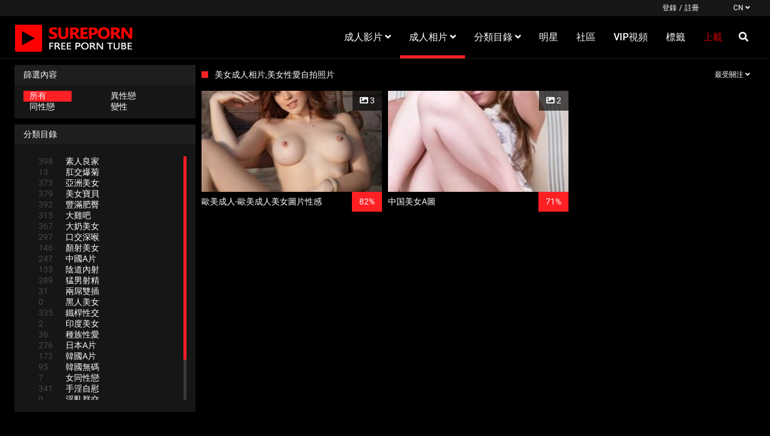

--- FILE ---
content_type: text/html;charset=utf-8
request_url: https://sureporn.com/photos/most-viewed/
body_size: 6034
content:
<!DOCTYPE html>
<!--[if lt IE 7]><html class="no-js lt-ie9 lt-ie8 lt-ie7"><![endif]-->
<!--[if IE 7]><html class="no-js lt-ie9 lt-ie8 ie-7-only"><![endif]-->
<!--[if IE 8]><html class="no-js lt-ie9 ie-8-only"><![endif]-->
<!--[if gte IE 9]><!--> <html class="no-js no-filter"><!--<![endif]-->
    <head>
        <meta charset="UTF-8">
<title>裸體美女色情圖庫,美女性愛成人自拍照片 - SUREPORN</title>
<meta http-equiv="X-UA-Compatible" content="IE=edge">
<meta http-equiv="content-language" content="zh-TW">
<meta name="viewport" content="width=device-width, initial-scale=1.0, minimum-scale=1.0, maximum-scale=1.0, user-scalable=no">
<meta name="author" content="SUREPORN.com">
<meta name="description" content="美女裸體性愛照片線上看,高清亞洲女人色情圖庫,日本美女,韓國美女,中國美女,東方熟女人妻,極品少婦等東方極品美穴特寫照片.">
<meta name="keywords" content="美女,成人相片,成人,美女性愛,美女照片">
<meta name="robots" content="index,follow">

<link rel="canonical" href="https://sureporn.com/photos/most-viewed/">


<script type="7f9eec13e45b069eb632ccc1-text/javascript">
    var domainName = 'sureporn.com';
    var _basehttp = 'https://sureporn.com', settings = {};
</script>
<link rel="stylesheet" media="screen" href="https://sureporn.com/templates/default_tube2019/css/styles.css">

<link rel="shortcut icon" href="https://sureporn.com/templates/default_tube2019/images/touch/fav.png" type="image/x-icon">

<script type="7f9eec13e45b069eb632ccc1-text/javascript" src="https://sureporn.com/templates/default_tube2019/js/jQuery_v1.12.4.min.js"></script>

<!-- Disable tap highlight on IE -->
<meta name="msapplication-tap-highlight" content="no">
<!-- Add to homescreen for Chrome on Android -->
<meta name="mobile-web-app-capable" content="yes">
<meta name="application-name" content="SUREPORN">
<link rel="icon" sizes="192x192" href="https://sureporn.com/templates/default_tube2019/images/touch/chrome-touch-icon-192x192.png">

<!-- Add to homescreen for Safari on iOS -->
<meta name="apple-mobile-web-app-capable" content="yes">
<meta name="apple-mobile-web-app-status-bar-style" content="black">
<meta name="apple-mobile-web-app-title" content="SUREPORN">
<link rel="apple-touch-icon" href="https://sureporn.com/templates/default_tube2019/iimages/touch/apple-touch-icon.png">

<!-- Tile icon for Win8 (144x144 + tile color) -->
<meta name="msapplication-TileImage" content="https://sureporn.com/templates/default_tube2019/images/touch/ms-touch-icon-144x144-precomposed.png">
<meta name="msapplication-TileColor" content="#000000">

<!-- Color the status bar on mobile devices -->
<meta name="theme-color" content="#000000">

<!-- Web Application Manifest -->
<!-- Google tag (gtag.js) -->
<script async src="https://www.googletagmanager.com/gtag/js?id=G-C32YQB5Q94" type="7f9eec13e45b069eb632ccc1-text/javascript"></script>
<script type="7f9eec13e45b069eb632ccc1-text/javascript">
  window.dataLayer = window.dataLayer || [];
  function gtag(){dataLayer.push(arguments);}
  gtag('js', new Date());

  gtag('config', 'G-C32YQB5Q94');
</script>


<!-- JSON-LD-Markup generiert von Google Strukturierte Daten: Markup-Hilfe -->
<script type="application/ld+json">
{
  "@context" : "http://schema.org",
  "@type" : "Movie",
  "name" : "Free Porn Videos And Sex Movies",
  "image" : "https://sureporn.com/AD/sureporn.com.jpg",
  "url" : "https://sureporn.com/",
  "datePublished" : "2007-02-04",
  "actor" : {
    "@type" : "Person",
    "name" : "Pornstars"
  },
  "director" : {
    "@type" : "Person",
    "name" : "sureporn"
  }
}
</script>



<script src="https://www.google.com/recaptcha/api.js" type="7f9eec13e45b069eb632ccc1-text/javascript"></script>


<meta name="juicyads-site-verification" content="7e4c8a510dc719d78885bd56a3e55cea"><link rel="alternate" type="application/rss+xml" title="RSS Feed for SUREPORN" href="https://sureporn.com/rss" />
    </head>
    <body class="page-index-photos">

        <section class="page-wrap">
            <header class="header-sec">
    <div class="top-bar">
        <div class="wrapper">
            <div class="row">

                <div class="ucp-col col">
                                            <ul class="ucp-list">
                            <li><a href="https://sureporn.com/login" title="登錄">登錄</a></li>
                            <li>/</li>
                            <li><a href="https://sureporn.com/signup" title="註冊">註冊</a></li>
                        </ul>
                                    </div>

                                <div class="lang-col col">
                                            <button id="sLang" class="btn btn-dropdown" aria-expanded="false" aria-haspopup="true" data-toggle="dropdown">
                            <span class="btn-label">CN</span>
                            <i class="fas fa-angle-down"></i>
                        </button>

                        <ul class="lang-dropdown dropdown-menu dropdown-menu-right" aria-labelledby="sLang">
                                                            <li>
                                    <a href="https://sureporn.com" title="">CN</a>
                                </li>
                                                            <li>
                                    <a href="https://en.sureporn.com" title="">EN</a>
                                </li>
                                                    </ul>
                                    </div>


            </div>
        </div>
    </div>

    <div class="main-header">
        <div class="wrapper">
            <div class="row">

                <div class="logo-col col">
                        <a href="https://sureporn.com" title="SUREPORN">
                            <img src="https://sureporn.com/templates/default_tube2019/images/logo.png" alt="首頁 - SUREPORN">
                        </a>
                </div>

                <div class="nav-col col">
                    <div class="nav-inner-col inner-col" data-container="nav">
                        <ul class="main-nav">
                            <li class="nav-elem has-list">
                                <a href="https://sureporn.com/videos/" title="成人影片">
                                    <span class="sub-label">成人影片</span>
                                    <i class="fas fa-angle-down"></i>
                                </a>

                                <a href="#" class="show-drop">
                                    <i class="fas fa-angle-down"></i>
                                </a>

                                <ul class="nav-drop">
                                    <li><a href="https://sureporn.com/videos/" title="最新發佈">最新發佈</a></li>
                                    <li><a href="https://sureporn.com/most-viewed/" title="最受關注">最受關注</a></li>
                                    <li><a href="https://sureporn.com/top-rated/" title="最高評分">最高評分</a></li>
                                    <li><a href="https://sureporn.com/most-discussed/" title="最多討論">最多討論</a></li>
                                    <li><a href="https://sureporn.com/longest/" title="最長影片">最長影片</a></li>
                                    <li><a href="https://sureporn.com/vr/" title="VR 影片">VR 影片</a></li>
                                </ul>
                            </li>

                            <li class="nav-elem has-list active">
                                <a href="https://sureporn.com/photos/" title="成人相片">
                                    <span class="sub-label">成人相片</span>
                                    <i class="fas fa-angle-down"></i>
                                </a>

                                <a href="#" class="show-drop">
                                    <i class="fas fa-angle-down"></i>
                                </a>

                                <ul class="nav-drop">
                                    <li><a href="https://sureporn.com/photos/" title="最新發佈">最新發佈</a></li>
                                    <li><a href="https://sureporn.com/photos/most-viewed/" title="最受關注">最受關注</a></li>
                                    <li><a href="https://sureporn.com/photos/top-rated/" title="最高評分">最高評分</a></li>
                                    <li><a href="https://sureporn.com/photos/most-discussed/" title="最多討論">最多討論</a></li>
                                </ul>
                            </li>

                            <li class="nav-elem has-drop">
                                <a href="https://sureporn.com/channels/" title="分類目錄">
                                    <span class="sub-label">分類目錄</span>
                                    <i class="fas fa-angle-down"></i>
                                </a>

                                <a href="#" class="show-drop">
                                    <i class="fas fa-angle-down"></i>
                                </a>

                                <div class="nav-channels">
                                    <div class="wrapper">
                                        <div class="row">

                                            <!-- item -->
<div class="item-col col -channel">
    <a href="https://sureporn.com/channels/2/素人良家/" title="素人良家">
        <span class="image">
                            <img src="https://sureporn.com/media/misc/cat2.jpg" alt="素人良家">
                    </span>

        <span class="item-info">
            <span class="item-name">素人良家</span>
        </span>
    </a>
</div>
<!-- item END --><!-- item -->
<div class="item-col col -channel">
    <a href="https://sureporn.com/channels/1/肛交爆菊/" title="肛交爆菊">
        <span class="image">
                            <img src="https://sureporn.com/media/misc/cat1.jpg" alt="肛交爆菊">
                    </span>

        <span class="item-info">
            <span class="item-name">肛交爆菊</span>
        </span>
    </a>
</div>
<!-- item END --><!-- item -->
<div class="item-col col -channel">
    <a href="https://sureporn.com/channels/3/亞洲美女/" title="亞洲美女">
        <span class="image">
                            <img src="https://sureporn.com/media/misc/cat3.jpg" alt="亞洲美女">
                    </span>

        <span class="item-info">
            <span class="item-name">亞洲美女</span>
        </span>
    </a>
</div>
<!-- item END --><!-- item -->
<div class="item-col col -channel">
    <a href="https://sureporn.com/channels/4/美女寶貝/" title="美女寶貝">
        <span class="image">
                            <img src="https://sureporn.com/media/misc/cat4.jpg" alt="美女寶貝">
                    </span>

        <span class="item-info">
            <span class="item-name">美女寶貝</span>
        </span>
    </a>
</div>
<!-- item END --><!-- item -->
<div class="item-col col -channel">
    <a href="https://sureporn.com/channels/5/豐滿肥臀/" title="豐滿肥臀">
        <span class="image">
                            <img src="https://sureporn.com/media/misc/cat5.jpg" alt="豐滿肥臀">
                    </span>

        <span class="item-info">
            <span class="item-name">豐滿肥臀</span>
        </span>
    </a>
</div>
<!-- item END --><!-- item -->
<div class="item-col col -channel">
    <a href="https://sureporn.com/channels/6/大雞吧/" title="大雞吧">
        <span class="image">
                            <img src="https://sureporn.com/media/misc/cat6.jpg" alt="大雞吧">
                    </span>

        <span class="item-info">
            <span class="item-name">大雞吧</span>
        </span>
    </a>
</div>
<!-- item END -->
                                            <div class="item-col col -channel -see-all">
                                                <a href="https://sureporn.com/channels/" title="看所有">
                                                    <span class="image">
                                                        <i class="far fa-plus-square"></i>
                                                    </span>

                                                    <span class="item-info">
                                                        <span class="item-name">看所有</span>
                                                    </span>
                                                </a>
                                            </div>


                                        </div>
                                    </div>
                                </div>
                            </li>

                            <li class="nav-elem">
                                <a href="https://sureporn.com/models/" title="明星">
                                    <span class="sub-label">明星</span>
                                </a>
                            </li>

                            <li class="nav-elem">
                                <a href="https://sureporn.com/members/" title="社區">
                                    <span class="sub-label">社區</span>
                                </a>
                            </li>

                            <li class="nav-elem">
                                <a href="https://sureporn.com/paysites/" title="VIP視頻">
                                    <span class="sub-label">VIP視頻</span>
                                </a>
                            </li>

                            <li class="nav-elem">
                                <a href="https://sureporn.com/tags" title="標籤">
                                    <span class="sub-label">標籤</span>
                                </a>
                            </li>

                            <li class="nav-elem -upload">
                                <a href="https://sureporn.com/login" title="上載">
                                    <span class="sub-label">上載</span>
                                </a>
                            </li>
                                                    </ul>
                    </div>

                    <div class="search-box" data-container="search">
                        <form action="https://sureporn.com/searchgate.php" method="GET" >
                            <div class="search-wrap">
                                <input type="text" placeholder="搜索..." value="" name="q" class="">
                                <button class="btn btn-search" type="submit">
                                    <i class="fas fa-search"></i>
                                </button>
                            </div>
                        </form>
                    </div>
                </div>

                <div class="trigger-col col">
                    <button class="btn btn-trigger btn-trigger-search" data-mb="trigger" data-target="search">
                        <i class="fas fa-search"></i>
                    </button>

                    <button class="btn btn-trigger btn-trigger-nav" data-mb="trigger" data-target="nav">
                        <i class="fas fa-bars"></i>
                    </button>
                </div>


            </div>
        </div>
    </div>
</header>                        <section class="notification-sec">
    <div class="wrapper">
        <div class="row">

            <!-- notice -->
            <div class="notice-col col-full col text-center">
                <div class="notice-inner-col inner-col">
                                                                                                                                                            </div>
            </div>
            <!-- notice END -->


        </div>
    </div>
</section>
            
            
            <section class="content-sec">
                <div class="wrapper">
                    <div class="row">

                        <!-- aside-main -->
<aside class="aside-main-col col" data-mb="aside" data-opt-filters-on="顯示過濾器" data-opt-filters-off="隱藏篩選器">
    <div class="filter-box">
        <div class="filter-header">
            篩選內容        </div>

        <div class="filter-content">
            <div class="filter-type">
                <div class="filter-item">
                    <a href="https://sureporn.com/filter-content/a" title="所有" class="active">所有</a>
                </div>

                <div class="filter-item">
                    <a href="https://sureporn.com/filter-content/S" title="異性戀" class="">異性戀</a>
                </div>

                <div class="filter-item">
                    <a href="https://sureporn.com/filter-content/G" title="同性戀" class="">同性戀</a>
                </div>

                <div class="filter-item">
                    <a href="https://sureporn.com/filter-content/T" title="變性" class="">變性</a>
                </div>
            </div>
        </div>
    </div>

    
            <div class="filter-box">
            <div class="filter-header">
                分類目錄            </div>

            <div class="filter-content">
                <div class="channels-list -scrollbar">
                    <div class="scrollbar"><div class="track"><div class="thumb"><div class="end"></div></div></div></div>
                    <div class="viewport">
                        <div class="overview">
                            <ul><li><a title='素人良家' href='https://sureporn.com/channels/2/素人良家/?type=photos'><span class="counter">398</span>素人良家</a></li><li><a title='肛交爆菊' href='https://sureporn.com/channels/1/肛交爆菊/?type=photos'><span class="counter">13</span>肛交爆菊</a></li><li><a title='亞洲美女' href='https://sureporn.com/channels/3/亞洲美女/?type=photos'><span class="counter">373</span>亞洲美女</a></li><li><a title='美女寶貝' href='https://sureporn.com/channels/4/美女寶貝/?type=photos'><span class="counter">379</span>美女寶貝</a></li><li><a title='豐滿肥臀' href='https://sureporn.com/channels/5/豐滿肥臀/?type=photos'><span class="counter">392</span>豐滿肥臀</a></li><li><a title='大雞吧' href='https://sureporn.com/channels/6/大雞吧/?type=photos'><span class="counter">315</span>大雞吧</a></li><li><a title='大奶美女' href='https://sureporn.com/channels/7/大奶美女/?type=photos'><span class="counter">367</span>大奶美女</a></li><li><a title='口交深喉' href='https://sureporn.com/channels/8/口交深喉/?type=photos'><span class="counter">297</span>口交深喉</a></li><li><a title='顏射美女' href='https://sureporn.com/channels/9/顏射美女/?type=photos'><span class="counter">146</span>顏射美女</a></li><li><a title='中國A片' href='https://sureporn.com/channels/22/中國a片/?type=photos'><span class="counter">247</span>中國A片</a></li><li><a title='陰道內射' href='https://sureporn.com/channels/10/陰道內射/?type=photos'><span class="counter">133</span>陰道內射</a></li><li><a title='猛男射精' href='https://sureporn.com/channels/11/猛男射精/?type=photos'><span class="counter">289</span>猛男射精</a></li><li><a title='兩屌雙插' href='https://sureporn.com/channels/12/兩屌雙插/?type=photos'><span class="counter">31</span>兩屌雙插</a></li><li><a title='黑人美女' href='https://sureporn.com/channels/13/黑人美女/?type=photos'><span class="counter">0</span>黑人美女</a></li><li><a title='鐵桿性交' href='https://sureporn.com/channels/14/鐵桿性交/?type=photos'><span class="counter">335</span>鐵桿性交</a></li><li><a title='印度美女' href='https://sureporn.com/channels/25/印度美女/?type=photos'><span class="counter">2</span>印度美女</a></li><li><a title='種族性愛' href='https://sureporn.com/channels/15/種族性愛/?type=photos'><span class="counter">36</span>種族性愛</a></li><li><a title='日本A片' href='https://sureporn.com/channels/23/日本a片/?type=photos'><span class="counter">276</span>日本A片</a></li><li><a title='韓國A片' href='https://sureporn.com/channels/24/韓國a片/?type=photos'><span class="counter">172</span>韓國A片</a></li><li><a title='韓國無碼' href='https://sureporn.com/channels/27/韓國無碼/?type=photos'><span class="counter">95</span>韓國無碼</a></li><li><a title='女同性戀' href='https://sureporn.com/channels/16/女同性戀/?type=photos'><span class="counter">7</span>女同性戀</a></li><li><a title='手淫自慰' href='https://sureporn.com/channels/17/手淫自慰/?type=photos'><span class="counter">341</span>手淫自慰</a></li><li><a title='淫亂群交' href='https://sureporn.com/channels/19/淫亂群交/?type=photos'><span class="counter">9</span>淫亂群交</a></li><li><a title='戶外公共' href='https://sureporn.com/channels/20/戶外公共/?type=photos'><span class="counter">104</span>戶外公共</a></li><li><a title='嫩妹A片' href='https://sureporn.com/channels/18/嫩妹a片/?type=photos'><span class="counter">358</span>嫩妹A片</a></li><li><a title='三人组3P' href='https://sureporn.com/channels/21/三人组3p/?type=photos'><span class="counter">29</span>三人组3P</a></li><li><a title='日本無碼' href='https://sureporn.com/channels/26/日本無碼/?type=photos'><span class="counter">187</span>日本無碼</a></li></ul>                        </div>
                    </div>
                </div>
            </div>
        </div>
    
    </aside>
<!-- aside-main END -->
                        <!-- main -->
                        <main class="main-col col">
                            <header class="row">
                                
                                                                <div class="title-col -normal col">
                                    <h2>
                                        美女成人相片,美女性愛自拍照片                                                                            </h2>
                                </div>

                                <div class="header-filter col">
            <button class="btn btn-dropdown" data-toggle="dropdown">
                <span class="btn-label">最受關注</span>
                <i class="fas fa-angle-down"></i>
            </button>

            <ul class="dropdown-menu dropdown-menu-right">
                <li><a href="https://sureporn.com/photos/most-recent/" title="最新發佈">最新發佈</a></li><li><a href="https://sureporn.com/photos/top-rated/" title="最高評分">最高評分</a></li><li><a href="https://sureporn.com/photos/most-viewed/" title="最受關注">最受關注</a></li><li><a href="https://sureporn.com/photos/most-discussed/" title="最多討論">最多討論</a></li>
            </ul>
        </div>                                

                            </header>

                            
                            <!-- title END -->
                            <div class="row">

                                
                                <!-- HEADER UP -->
                                <!-- HEADER UP END --><!-- item -->
<div class="item-col col -gallery">
    <a href="https://sureporn.com/galleries/歐美成人-歐美成人美女圖片性感-718.html" title="歐美成人-歐美成人美女圖片性感">
        <span class="image">
                            <img src="https://sureporn.com/media/galleries/2135ead48561f12a/thumbs/5ead486ea2cae.jpg" alt="歐美成人-歐美成人美女圖片性感">
                        <span class="item-time">
                <i class="fas fa-image"></i>
                3            </span>

                    </span>

        <span class="item-info">
            <span class="item-name">歐美成人-歐美成人美女圖片性感</span>
            <span class="item-rate">82%</span>
        </span>
    </a>

    <a href="https://sureporn.com/action.php?action=add_favorites&id=718" data-mb="modal" data-opt-type="ajax" data-opt-close="關閉" data-toggle="tooltip" title="添加到收藏夾" class="add-to-fav">
                    <i class="fas fa-plus-circle"></i>
            </a>
    </div>
<!-- item END --><!-- item -->
<div class="item-col col -gallery">
    <a href="https://sureporn.com/galleries/中国美女a圖-342.html" title="中国美女A圖">
        <span class="image">
                            <img src="https://sureporn.com/media/galleries/355d27afcee77cb/thumbs/5d27afe1ccd23.jpg" alt="中国美女A圖">
                        <span class="item-time">
                <i class="fas fa-image"></i>
                2            </span>

                    </span>

        <span class="item-info">
            <span class="item-name">中国美女A圖</span>
            <span class="item-rate">71%</span>
        </span>
    </a>

    <a href="https://sureporn.com/action.php?action=add_favorites&id=342" data-mb="modal" data-opt-type="ajax" data-opt-close="關閉" data-toggle="tooltip" title="添加到收藏夾" class="add-to-fav">
                    <i class="fas fa-plus-circle"></i>
            </a>
    </div>
<!-- item END --></div>



</main>


</div>
</div>
</section>




<section class="promo-sec">
    <div class="wrapper">
        <div class="row">

            <div class="aff-col col -bottom">
                <ul class="aff-list inline-list">
                    <li>
                        <!-- JuicyAds v3.0 -->
<script type="text/javascript" data-cfasync="false" async src="https://poweredby.jads.co/js/jads.js"></script>
<ins id="1059820" data-width="300" data-height="250"></ins>
<script type="text/javascript" data-cfasync="false" async>(adsbyjuicy = window.adsbyjuicy || []).push({'adzone':1059820});</script>
<!--JuicyAds END-->                    </li>
                    <li>
                        <script type="7f9eec13e45b069eb632ccc1-text/javascript">
	atOptions = {
		'key' : '52ae88a7b73b467d6f4788535fb67df4',
		'format' : 'iframe',
		'height' : 250,
		'width' : 300,
		'params' : {}
	};
</script>
<script type="7f9eec13e45b069eb632ccc1-text/javascript" src="//thickmaggot.com/52ae88a7b73b467d6f4788535fb67df4/invoke.js"></script>                    </li>
                    <li>
                        <!-- JuicyAds v3.0 -->
<script type="text/javascript" data-cfasync="false" async src="https://poweredby.jads.co/js/jads.js"></script>
<ins id="1059822" data-width="300" data-height="250"></ins>
<script type="text/javascript" data-cfasync="false" async>(adsbyjuicy = window.adsbyjuicy || []).push({'adzone':1059822});</script>
<!--JuicyAds END-->                    </li>
                </ul>
            </div>


        </div>
    </div>
</section><footer class="footer-sec">
    <div class="wrapper">
        <div class="row">

            <div class="footer-list-col col">
                <ul class="footer-list">
				    <li>SUREPORN.COM &copy; 2007-2026</li> 
                    <li><a href="https://asianssex.com/" title="日韓A片" rel="nofollow" target="_blank">日韓A片</a></li>
					<li><a href="https://pornbus.com" title="淫女巴士" rel="nofollow" target="_blank">淫女巴士</a></li>
					<li><a href="https://roseporn.com/" title="色玫瑰" rel="nofollow" target="_blank">色玫瑰</a></li>
					<li><a href="https://xxxnu.com/" title="XXX成人片" rel="nofollow" target="_blank">XXX成人片</a></li>
					<li><a href="https://gaysource.com/" title="女女A片" rel="nofollow" target="_blank">女女A片</a></li>
                    <li><a href="https://sexhub.red" title="X級色片" rel="nofollow" target="_blank">X級色片</a></li>
                    <li><a href="https://sureporn.com/rss" title="RSS">RSS</a></li>
                </ul>
            </div>
			

            <div class="footer-list-col col">
                <ul class="footer-list">
                    <li><a href="https://t.me/june49" title="聯繫我們" rel="nofollow" target="_blank">聯繫我們</a></li>
                    <li><a href="https://sureporn.com/static/dmca.html" title="DMCA公告">DMCA公告</a></li>
					<li><a href="https://sureporn.com/static/Privacy.html" title="隱私政策">隱私政策</a></li>
                    <li><a href="https://sureporn.com/static/tos.html" title="使用條款">使用條款</a></li>
                    <li><a href="https://sureporn.com/static/2257.html" title="2257聲明">2257</a></li>	
                </ul>
            </div>


        </div>

        <div class="row">

            <div class="social-col col">
                <ul class="social-list">
                    <li><a href="#" title=""><i class="fab fa-facebook-f"></i></a></li>
                    <li><a href="#" title=""><i class="fab fa-twitter"></i></a></li>
                    <li><a href="#" title=""><i class="fab fa-instagram"></i></a></li>
                    <li><a href="#" title=""><i class="fab fa-youtube"></i></a></li>
                </ul>
            </div>


        </div>
    </div>
    
    <!-- adsterra PopUnders -->
<script type="7f9eec13e45b069eb632ccc1-text/javascript" src='//thickmaggot.com/35/1c/53/351c5376b11b125725d8d73156d3353b.js'></script>
<!--  End -->



<!-- EX popunder Start -->
<script type="7f9eec13e45b069eb632ccc1-application/javascript">
    var ad_idzone = "5336702",
    ad_popup_fallback = false,
    ad_popup_force = false,
    ad_chrome_enabled = true,
    ad_new_tab = false,
    ad_frequency_period = 3,
    ad_frequency_count = 1,
    ad_trigger_method = 3,
    ad_trigger_delay = 0,
    ad_capping_enabled = true; 
</script>
<script type="7f9eec13e45b069eb632ccc1-application/javascript" src="https://a.pemsrv.com/popunder1000.js"></script>
<!-- End -->



<!-- EX push notifications -->
<script type="7f9eec13e45b069eb632ccc1-application/javascript">
    pn_idzone = 5518742;
    pn_sleep_seconds = 0;
    pn_is_self_hosted = 1;
    pn_soft_ask = 0;
    pn_filename = "/worker.js"; 
</script>

<script type="7f9eec13e45b069eb632ccc1-application/javascript" src="https://js.wpnsrv.com/pn.php"></script>




<!-- EX video slider -->
<script async type="7f9eec13e45b069eb632ccc1-application/javascript" src="https://a.magsrv.com/ad-provider.js"></script> 
 <ins class="eas6a97888e31" data-zoneid="5337722"></ins> 
 <script type="7f9eec13e45b069eb632ccc1-text/javascript">(AdProvider = window.AdProvider || []).push({"serve": {}});</script>




</footer>

<link rel="stylesheet" media="screen" href="https://sureporn.com/templates/default_tube2019/css/overwrite.css">
<link rel="stylesheet" media="screen" href="https://sureporn.com/templates/default_tube2019/css/custom.css">


<script type="7f9eec13e45b069eb632ccc1-text/javascript" src="https://sureporn.com/templates/default_tube2019/js/bootstrap.min.js"></script>
<script type="7f9eec13e45b069eb632ccc1-text/javascript" src="https://sureporn.com/templates/default_tube2019/js/lazyload.min.js"></script>
<script type="7f9eec13e45b069eb632ccc1-text/javascript" src="https://sureporn.com/templates/default_tube2019/js/bootstrap-select.min.js"></script>
<script type="7f9eec13e45b069eb632ccc1-text/javascript" src="https://sureporn.com/templates/default_tube2019/js/jquery.tinyscrollbar.min.js"></script>

<script type="7f9eec13e45b069eb632ccc1-text/javascript" src="https://sureporn.com/templates/default_tube2019/js/img2svg.js"></script>
<script type="7f9eec13e45b069eb632ccc1-text/javascript" src="https://sureporn.com/templates/default_tube2019/js/functions.js"></script>
<script type="7f9eec13e45b069eb632ccc1-text/javascript" src="https://sureporn.com/core/js/Tube.js"></script>


		
</section>
<!--[if IE]><script src="https://sureporn.com/templates/default_tube2019/js/ie/ie10fix.js" title="viewport fix"></script><![endif]-->
<!--[if lt IE 9]><script src="https://sureporn.com/templates/default_tube2019/js/ie/ie.min.js"></script><script src="http://ie7-js.googlecode.com/svn/version/2.1(beta4)/IE9.js"></script><![endif]-->
<script src="/cdn-cgi/scripts/7d0fa10a/cloudflare-static/rocket-loader.min.js" data-cf-settings="7f9eec13e45b069eb632ccc1-|49" defer></script></body>
</html>

--- FILE ---
content_type: text/javascript
request_url: https://sureporn.com/templates/default_tube2019/js/jquery.tinyscrollbar.min.js
body_size: 1187
content:
/*! tinyscrollbar - v2.5.0 - 2016-02-09
 * http://www.baijs.com/tinyscrollbar
 *
 * Copyright (c) 2016 Maarten Baijs <wieringen@gmail.com>;
 * Licensed under the MIT license */

!function(a){"function"==typeof define&&define.amd?define(["jquery"],a):"object"==typeof exports?module.exports=a(require("jquery")):a(jQuery)}(function(a){"use strict";function b(b,e){function f(){return o.update(),h(),o}function g(){t.css(y,o.thumbPosition),q.css(y,-o.contentPosition),r.css(x,o.trackSize),s.css(x,o.trackSize),t.css(x,o.thumbSize)}function h(){u&&(p[0].ontouchstart=function(a){1===a.touches.length&&(a.stopPropagation(),k(a.touches[0]))}),t.bind("mousedown",function(a){a.stopPropagation(),k(a)}),s.bind("mousedown",function(a){k(a,!0)}),a(window).resize(function(){o.update("relative")}),o.options.wheel&&window.addEventListener?b[0].addEventListener(v,l,!1):o.options.wheel&&(b[0].onmousewheel=l)}function i(){return o.contentPosition>0}function j(){return o.contentPosition<=o.contentSize-o.viewportSize-5}function k(b,d){o.hasContentToSroll&&(a("body").addClass("noSelect"),z=d?t.offset()[y]:w?b.pageX:b.pageY,u&&(document.ontouchmove=function(a){(o.options.touchLock||i()&&j())&&a.preventDefault(),a.touches[0][c+"Touch"]=1,m(a.touches[0])},document.ontouchend=n),a(document).bind("mousemove",m),a(document).bind("mouseup",n),t.bind("mouseup",n),s.bind("mouseup",n),m(b))}function l(c){if(o.hasContentToSroll){var d=c||window.event,e=-(d.deltaY||d.detail||-1/3*d.wheelDelta)/40,f=1===d.deltaMode?o.options.wheelSpeed:1;o.contentPosition-=e*f*o.options.wheelSpeed,o.contentPosition=Math.min(o.contentSize-o.viewportSize,Math.max(0,o.contentPosition)),o.thumbPosition=o.contentPosition/o.trackRatio,b.trigger("move"),t.css(y,o.thumbPosition),q.css(y,-o.contentPosition),(o.options.wheelLock||i()&&j())&&(d=a.event.fix(d),d.preventDefault())}c.stopPropagation()}function m(a){if(o.hasContentToSroll){var d=w?a.pageX:a.pageY,e=a[c+"Touch"]?z-d:d-z,f=Math.min(o.trackSize-o.thumbSize,Math.max(0,o.thumbPosition+e));o.contentPosition=f*o.trackRatio,b.trigger("move"),t.css(y,f),q.css(y,-o.contentPosition)}}function n(){o.thumbPosition=parseInt(t.css(y),10)||0,a("body").removeClass("noSelect"),a(document).unbind("mousemove",m),a(document).unbind("mouseup",n),t.unbind("mouseup",n),s.unbind("mouseup",n),document.ontouchmove=document.ontouchend=null}this.options=a.extend({},d,e),this._defaults=d,this._name=c;var o=this,p=b.find(".viewport"),q=b.find(".overview"),r=b.find(".scrollbar"),s=r.find(".track"),t=r.find(".thumb"),u="ontouchstart"in document.documentElement,v="onwheel"in document.createElement("div")?"wheel":void 0!==document.onmousewheel?"mousewheel":"DOMMouseScroll",w="x"===this.options.axis,x=w?"width":"height",y=w?"left":"top",z=0;return this.contentPosition=0,this.viewportSize=0,this.contentSize=0,this.contentRatio=0,this.trackSize=0,this.trackRatio=0,this.thumbSize=0,this.thumbPosition=0,this.hasContentToSroll=!1,this.update=function(a){var b=x.charAt(0).toUpperCase()+x.slice(1).toLowerCase();switch(this.viewportSize=p[0]["offset"+b],this.contentSize=q[0]["scroll"+b],this.contentRatio=this.viewportSize/this.contentSize,this.trackSize=this.options.trackSize||this.viewportSize,this.thumbSize=Math.min(this.trackSize,Math.max(this.options.thumbSizeMin,this.options.thumbSize||this.trackSize*this.contentRatio)),this.trackRatio=(this.contentSize-this.viewportSize)/(this.trackSize-this.thumbSize),this.hasContentToSroll=this.contentRatio<1,r.toggleClass("disable",!this.hasContentToSroll),a){case"bottom":this.contentPosition=Math.max(this.contentSize-this.viewportSize,0);break;case"relative":this.contentPosition=Math.min(Math.max(this.contentSize-this.viewportSize,0),Math.max(0,this.contentPosition));break;default:this.contentPosition=parseInt(a,10)||0}return this.thumbPosition=this.contentPosition/this.trackRatio,g(),o},f()}var c="tinyscrollbar",d={axis:"y",wheel:!0,wheelSpeed:40,wheelLock:!0,touchLock:!0,trackSize:!1,thumbSize:!1,thumbSizeMin:20};a.fn[c]=function(d){return this.each(function(){a.data(this,"plugin_"+c)||a.data(this,"plugin_"+c,new b(a(this),d))})}});